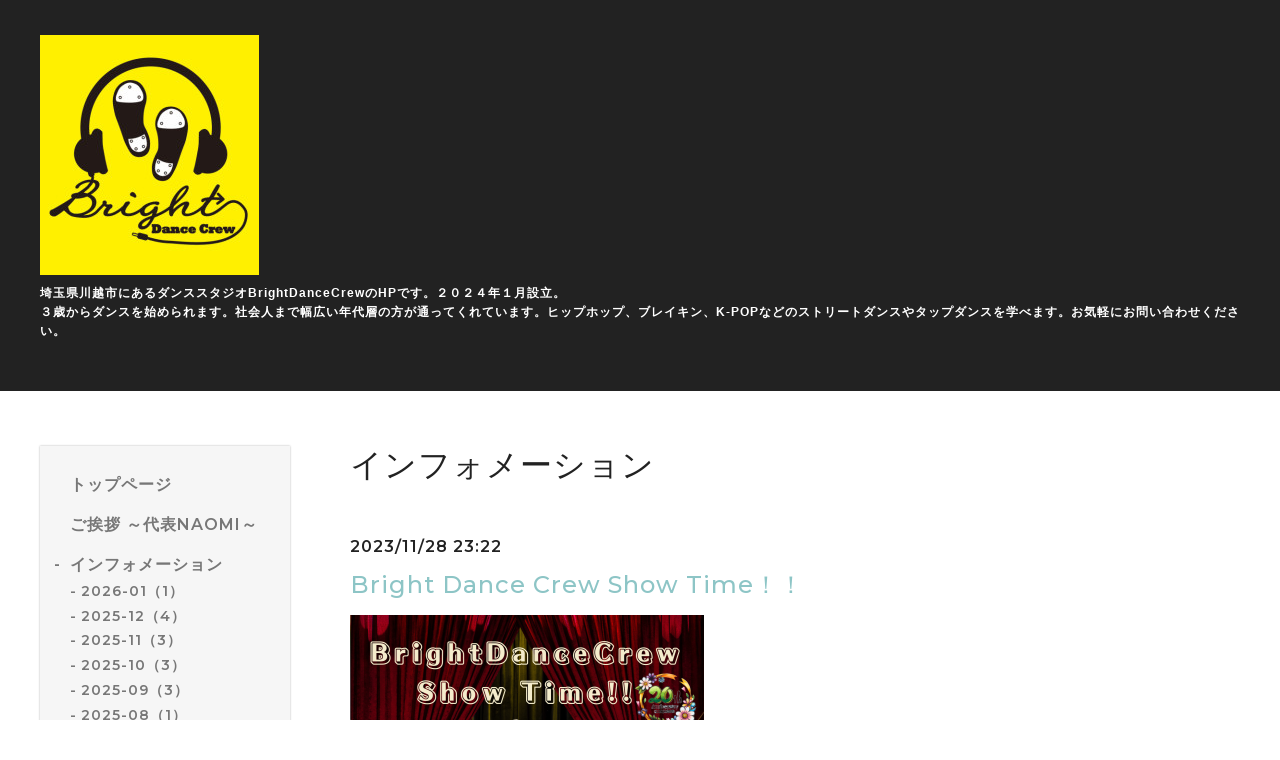

--- FILE ---
content_type: text/html; charset=utf-8
request_url: https://brightdancecrew.com/info/2023-11
body_size: 8458
content:
<!DOCTYPE html>
<html lang="ja">
<head>
  <meta charset="utf-8">
  <!-- Silk: ver.202008170000 -->

  <title>インフォメーション &gt; 2023-11 - スタジオBright Dance Crew</title>

  <meta name="viewport" content="width=device-width,initial-scale=1.0,minimum-scale=1.0">
  <meta name="description" content="インフォメーション &gt; 2023-11 | 埼玉県川越市にあるダンススタジオBrightDanceCrewのHPです。２０２４年１月設立。
３歳からダンスを始められます。社会人まで幅広い年代層の方が通ってくれています。ヒップホップ、ブレイキン、K-POPなどのストリートダンスやタップダンスを学べます。お気軽にお問い合わせください。">
  <meta name="keywords" content="ダンススタジオ,川越ダンス,kawagoe,dance,ダンス,キッズダンス,ヒップホップ,ストリートダンス,ブレイキン,ブライトダンスクルー,BrightDanceCrew,bright,">

  <meta property="og:title" content="スタジオBright Dance Crew">
  <meta property="og:image" content="https://cdn.goope.jp/203881/2308071049547rvc.jpg">
  <meta property="og:site_name" content="スタジオBright Dance Crew">

  <link rel="shortcut icon" href="//cdn.goope.jp/203881/230807104324-64d04c3cb23a8.ico" />
  <link rel="alternate" href="/feed.rss" type="application/rss+xml" title="スタジオBright Dance Crew / RSS">
  <link rel="stylesheet" href="/js/theme_silk/swiper/swiper.min.css">
  <link rel="stylesheet" href="/js/theme_silk/colorbox/colorbox.css">
  <link rel="stylesheet" href="/style.css?853067-1691429723">
  <script src="/assets/jquery/jquery-3.5.1.min.js"></script>
</head>

<body id="info">
  <div id="app" class="l-app">
    <header class="js-header l-header">
  <div class="c-container l-header__inner">
    <div class="l-header__brand">
      <div class="p-brand">
        <h1 class="p-brand__name">
          <a class="shop_sitename" href="https://brightdancecrew.com"><img src='//cdn.goope.jp/203881/2308071049547rvc_m.jpg' alt='スタジオBright Dance Crew' /></a>
        </h1>
        <div class="p-brand__description site_description">
          埼玉県川越市にあるダンススタジオBrightDanceCrewのHPです。２０２４年１月設立。<br />
３歳からダンスを始められます。社会人まで幅広い年代層の方が通ってくれています。ヒップホップ、ブレイキン、K-POPなどのストリートダンスやタップダンスを学べます。お気軽にお問い合わせください。
        </div>
      </div>
    </div>
    <label for="l-drawer-state" class="l-header-button">
  <svg role="img" aria-hidden="true" class="c-icon l-header-button__icon"><use xlink:href="#navicon"></use></svg>
  メニュー
</label>

    <ul class="l-header-social">
  
  
  
</ul>

  </div>
</header>

    <input id="l-drawer-state" type="checkbox" class="c-overlay-checkbox l-drawer-state">
<label for="l-drawer-state" aria-label="メニューを閉じる" class="c-overlay"></label>

<nav class="l-drawer" role="navigation">
  <label for="l-drawer-state" class="l-drawer__close">
    <svg class="l-drawer__icon" role="img" aria-hidden="true"><use xlink:href="#cross"></use></svg>
    メニューを閉じる
  </label>
  <div class="js-global-nav">
  <ul class="p-global-nav">
    
    <li class="navi_top">
      <a href="/" class="p-global-nav__item" >
        <span>トップページ</span>
      </a>
      
    </li>
    
    <li class="navi_free free_497287">
      <a href="/free/greeting" class="p-global-nav__item" >
        <span>ご挨拶 ～代表NAOMI～</span>
      </a>
      
    </li>
    
    <li class="navi_info active">
      <a href="/info" class="p-global-nav__item" >
        <span>インフォメーション</span>
      </a>
      <ul class="sub_navi">
<li><a href='/info/2026-01'>2026-01（1）</a></li>
<li><a href='/info/2025-12'>2025-12（4）</a></li>
<li><a href='/info/2025-11'>2025-11（3）</a></li>
<li><a href='/info/2025-10'>2025-10（3）</a></li>
<li><a href='/info/2025-09'>2025-09（3）</a></li>
<li><a href='/info/2025-08'>2025-08（1）</a></li>
<li><a href='/info/2025-07'>2025-07（3）</a></li>
<li><a href='/info/2025-06'>2025-06（2）</a></li>
<li><a href='/info/2025-05'>2025-05（2）</a></li>
<li><a href='/info/2025-04'>2025-04（3）</a></li>
<li><a href='/info/2025-03'>2025-03（1）</a></li>
<li><a href='/info/2025-02'>2025-02（3）</a></li>
<li><a href='/info/2025-01'>2025-01（3）</a></li>
<li><a href='/info/2024-12'>2024-12（4）</a></li>
<li><a href='/info/2024-11'>2024-11（3）</a></li>
<li><a href='/info/2024-10'>2024-10（3）</a></li>
<li><a href='/info/2024-09'>2024-09（2）</a></li>
<li><a href='/info/2024-08'>2024-08（2）</a></li>
<li><a href='/info/2024-07'>2024-07（3）</a></li>
<li><a href='/info/2024-06'>2024-06（3）</a></li>
<li><a href='/info/2024-05'>2024-05（2）</a></li>
<li><a href='/info/2024-04'>2024-04（4）</a></li>
<li><a href='/info/2024-03'>2024-03（1）</a></li>
<li><a href='/info/2024-02'>2024-02（2）</a></li>
<li><a href='/info/2024-01'>2024-01（3）</a></li>
<li><a href='/info/2023-12'>2023-12（4）</a></li>
<li><a href='/info/2023-11' class='active'>2023-11（4）</a></li>
<li><a href='/info/2023-10'>2023-10（3）</a></li>
<li><a href='/info/2023-08'>2023-08（2）</a></li>
</ul>

    </li>
    
    <li class="navi_free free_452628">
      <a href="/free/guidance" class="p-global-nav__item" >
        <span>入会のご案内</span>
      </a>
      
    </li>
    
    <li class="navi_free free_451887">
      <a href="/free/lesson" class="p-global-nav__item" >
        <span>レッスンスケジュール</span>
      </a>
      
    </li>
    
    <li class="navi_free free_451895">
      <a href="/free/instructor" class="p-global-nav__item" >
        <span>講師紹介</span>
      </a>
      
    </li>
    
    <li class="navi_photo">
      <a href="/photo" class="p-global-nav__item" >
        <span>写真</span>
      </a>
      
    </li>
    
    <li class="navi_about">
      <a href="/about" class="p-global-nav__item" >
        <span>スタジオ情報</span>
      </a>
      
    </li>
    
    <li class="navi_contact">
      <a href="/contact" class="p-global-nav__item" >
        <span>お問い合わせ</span>
      </a>
      
    </li>
    
    <li class="navi_free free_451894">
      <a href="/free/instnaomi" class="p-global-nav__item" >
        <span>ＮＡＯＭＩ</span>
      </a>
      
    </li>
    
    <li class="navi_free free_451897">
      <a href="/free/instyuria" class="p-global-nav__item" >
        <span>ｙｕｒｉａ</span>
      </a>
      
    </li>
    
    <li class="navi_free free_451898">
      <a href="/free/instrinka" class="p-global-nav__item" >
        <span>Ｒｉｎｋａ</span>
      </a>
      
    </li>
    
    <li class="navi_free free_451899">
      <a href="/free/insttaka-ki" class="p-global-nav__item" >
        <span>ＴＡＫＡ－ＫＩ</span>
      </a>
      
    </li>
    
    <li class="navi_free free_469871">
      <a href="/free/instmisaki" class="p-global-nav__item" >
        <span>増田美咲</span>
      </a>
      
    </li>
    
    <li class="navi_free free_479685">
      <a href="/free/erica" class="p-global-nav__item" >
        <span>ｅｒｉｃａ</span>
      </a>
      
    </li>
    
    <li class="navi_free free_482696">
      <a href="/free/muu" class="p-global-nav__item" >
        <span>ＭＵｕ</span>
      </a>
      
    </li>
    
    <li class="navi_free free_491303">
      <a href="/free/satoshi" class="p-global-nav__item" >
        <span>SATOSHI</span>
      </a>
      
    </li>
    
    <li class="navi_free free_451900">
      <a href="/free/ikikata" class="p-global-nav__item" >
        <span>スタジオへの行き方</span>
      </a>
      
    </li>
    
    <li class="navi_free free_451902">
      <a href="/free/sns" class="p-global-nav__item" >
        <span>公式ＳＮＳ</span>
      </a>
      
    </li>
    
    <li class="navi_free free_451901">
      <a href="/free/link" class="p-global-nav__item" >
        <span>リンク集</span>
      </a>
      
    </li>
    
  </ul>
  <ul class="p-global-nav">
    <li class="shop_rss">
      <a href="/feed.rss" class="p-global-nav__item">
        <span>RSSフィード</span>
      </a>
    </li>
    <li class="p-global-nav__qr qr_area">
      <div>
        <label for="l-modal-state" aria-label="モバイルQRコードを表示する" class="p-global-nav__item" onclick="showModal(this)">
          <span>モバイルサイト</span>
        </label>
      </div>
      <div class="c-hidden-source">
        <div class="l-modal__body">
          <div class="l-modal__image">
            <img src="//r.goope.jp/qr/brightdancecrew"width="100" height="100" />
          </div>
          <div class="l-modal__content">
            <h2>
              スタジオBright Dance Crew
            </h2>
            <p class="l-modal__text">
              お使いのデバイスからQRコードを読み込んでください。
            </p>
          </div>
          <label for="l-modal-state" class="l-modal__close-button">
            <svg class="c-icon" role="img" aria-hidden="true"><use xlink:href="#cross"></use></svg>
          </label>
        </div>
      </div>
    </li>
  </ul>
</div>

</nav>

    <header class="p-top-brand">
  <div class="p-brand">
    <h1 class="p-brand__name">
      <a class="shop_sitename" href="https://brightdancecrew.com"><img src='//cdn.goope.jp/203881/2308071049547rvc_m.jpg' alt='スタジオBright Dance Crew' /></a>
    </h1>
    <div class="p-brand__description site_description">
      埼玉県川越市にあるダンススタジオBrightDanceCrewのHPです。２０２４年１月設立。<br />
３歳からダンスを始められます。社会人まで幅広い年代層の方が通ってくれています。ヒップホップ、ブレイキン、K-POPなどのストリートダンスやタップダンスを学べます。お気軽にお問い合わせください。
    </div>
  </div>
</header>



    
<div class="c-container c-container--flex">
  <div class="l-side">
    <nav class="js-side">
    </nav>
  </div>
  <main role="main" class="l-main">
    <section class="c-section">
      <h2 class="c-section__heading">
        インフォメーション
      </h2>
      <div class="autopagerize_page_element">
        
        <section class="c-chapter">
          <header class="c-chapter__header">
            2023/11/28 23:22
            <h3 class="c-chapter__heading">
              <a href="/info/5465332">Bright Dance Crew Show Time！！</a>
            </h3>
          </header>
          <div class="c-article">
            <div class="c-article__image">
              
            </div>
            <div class="c-article__content">
              <div class="wysiwyg js-wysiwyg">
                <p><a href="https://cdn.goope.jp/203881/231128231732-6565f67c9f875.png" target="_blank"><img src="https://cdn.goope.jp/203881/231128231732-6565f67c9f875_l.png" alt="Dark Movie Night Vintage Poster.png" /></a>今週末はこちら❣️</p>
<p>ウニクス南古谷さんでダンスイベント開催します✨</p>
<p>とってもキュートなナンバーからカッコいいナンバーまでお楽しみに！</p>
<p>ヒップホップとタップダンスのワークショップもあります。なかなかきっかけが掴めなかった方も是非お気軽にお越しください✨</p>
<p class="p1" style="margin: 0px; font-stretch: normal; font-size: 17px; line-height: normal; font-size-adjust: none; font-kerning: auto; font-variant-alternates: normal; font-variant-ligatures: normal; font-variant-numeric: normal; font-variant-east-asian: normal; font-variant-position: normal; font-feature-settings: normal; font-optical-sizing: auto; font-variation-settings: normal; -webkit-text-size-adjust: auto;"><span class="s1" style="font-family: UICTFontTextStyleBody;">2023年12月3日日曜日</span></p>
<p class="p1" style="margin: 0px; font-stretch: normal; font-size: 17px; line-height: normal; font-size-adjust: none; font-kerning: auto; font-variant-alternates: normal; font-variant-ligatures: normal; font-variant-numeric: normal; font-variant-east-asian: normal; font-variant-position: normal; font-feature-settings: normal; font-optical-sizing: auto; font-variation-settings: normal; -webkit-text-size-adjust: auto;"><span class="s1" style="font-family: UICTFontTextStyleBody;">[Bright Dance Crew Show Time!!]</span></p>
<p class="p1" style="margin: 0px; font-stretch: normal; font-size: 17px; line-height: normal; font-size-adjust: none; font-kerning: auto; font-variant-alternates: normal; font-variant-ligatures: normal; font-variant-numeric: normal; font-variant-east-asian: normal; font-variant-position: normal; font-feature-settings: normal; font-optical-sizing: auto; font-variation-settings: normal; -webkit-text-size-adjust: auto;"><span class="s1" style="font-family: UICTFontTextStyleBody;">ウニクス南古谷　プラザ棟</span></p>
<p class="p1" style="margin: 0px; font-stretch: normal; font-size: 17px; line-height: normal; font-size-adjust: none; font-kerning: auto; font-variant-alternates: normal; font-variant-ligatures: normal; font-variant-numeric: normal; font-variant-east-asian: normal; font-variant-position: normal; font-feature-settings: normal; font-optical-sizing: auto; font-variation-settings: normal; -webkit-text-size-adjust: auto;"><span class="s1" style="font-family: UICTFontTextStyleBody;">埼玉県川越市泉町3-1</span></p>
<p class="p1" style="margin: 0px; font-stretch: normal; font-size: 17px; line-height: normal; font-size-adjust: none; font-kerning: auto; font-variant-alternates: normal; font-variant-ligatures: normal; font-variant-numeric: normal; font-variant-east-asian: normal; font-variant-position: normal; font-feature-settings: normal; font-optical-sizing: auto; font-variation-settings: normal; -webkit-text-size-adjust: auto;"><span class="s1" style="font-family: UICTFontTextStyleBody;">1回目　11:30〜12:00&nbsp;<span class="Apple-converted-space">&nbsp;</span>2回目　14:30〜15:00</span></p>
<p class="p1" style="margin: 0px; font-stretch: normal; font-size: 17px; line-height: normal; font-size-adjust: none; font-kerning: auto; font-variant-alternates: normal; font-variant-ligatures: normal; font-variant-numeric: normal; font-variant-east-asian: normal; font-variant-position: normal; font-feature-settings: normal; font-optical-sizing: auto; font-variation-settings: normal; -webkit-text-size-adjust: auto;"><span class="s1" style="font-family: UICTFontTextStyleBody;">ヒップホップワークショップ12:20〜12:40</span></p>
<p class="p1" style="margin: 0px; font-stretch: normal; font-size: 17px; line-height: normal; font-size-adjust: none; font-kerning: auto; font-variant-alternates: normal; font-variant-ligatures: normal; font-variant-numeric: normal; font-variant-east-asian: normal; font-variant-position: normal; font-feature-settings: normal; font-optical-sizing: auto; font-variation-settings: normal; -webkit-text-size-adjust: auto;"><span class="s1" style="font-family: UICTFontTextStyleBody;">タップダンスワークショップ13:00〜13:20</span></p>
<p class="p1" style="margin: 0px; font-stretch: normal; font-size: 17px; line-height: normal; font-size-adjust: none; font-kerning: auto; font-variant-alternates: normal; font-variant-ligatures: normal; font-variant-numeric: normal; font-variant-east-asian: normal; font-variant-position: normal; font-feature-settings: normal; font-optical-sizing: auto; font-variation-settings: normal; -webkit-text-size-adjust: auto;"><span class="s1" style="font-family: UICTFontTextStyleBody;">＊観覧無料・無料ワークショップ</span></p>
<p class="p1" style="margin: 0px; font-stretch: normal; font-size: 17px; line-height: normal; font-size-adjust: none; font-kerning: auto; font-variant-alternates: normal; font-variant-ligatures: normal; font-variant-numeric: normal; font-variant-east-asian: normal; font-variant-position: normal; font-feature-settings: normal; font-optical-sizing: auto; font-variation-settings: normal; -webkit-text-size-adjust: auto;"><span class="s1" style="font-family: UICTFontTextStyleBody;">＊レンタルタップシューズ有り</span></p>
<p class="p1" style="margin: 0px; font-stretch: normal; font-size: 17px; line-height: normal; font-size-adjust: none; font-kerning: auto; font-variant-alternates: normal; font-variant-ligatures: normal; font-variant-numeric: normal; font-variant-east-asian: normal; font-variant-position: normal; font-feature-settings: normal; font-optical-sizing: auto; font-variation-settings: normal; -webkit-text-size-adjust: auto;"><span class="s1" style="font-family: UICTFontTextStyleBody;">＊当日受付・雨天中止</span></p>
<p>&nbsp;</p>
<p>&nbsp;</p>
              </div>
            </div>
          </div>
        </section>
        
        <section class="c-chapter">
          <header class="c-chapter__header">
            2023/11/11 22:22
            <h3 class="c-chapter__heading">
              <a href="/info/5438881">川越×上尾スポーツフェスティバル出演しました</a>
            </h3>
          </header>
          <div class="c-article">
            <div class="c-article__image">
              <a href='//cdn.goope.jp/203881/231111222452-654f80a436e48.jpg' class='thickbox'><img src='//cdn.goope.jp/203881/231111222452-654f80a436e48_l.jpg' alt='川越×上尾スポーツフェスティバル出演しました'/></a>
            </div>
            <div class="c-article__content">
              <div class="wysiwyg js-wysiwyg">
                <p>タップクラスが川越&times;上尾スポーツフェスティバルに出演しました✨</p>
<p>午前中レッスンでハードな一日でしたが、みんな素敵に踊ってくれました❣️</p>
<p>ご来場いただいたお客様、スタッフの皆様、支えてくださった保護者の皆様ありがとうございました！</p>
              </div>
            </div>
          </div>
        </section>
        
        <section class="c-chapter">
          <header class="c-chapter__header">
            2023/11/11 02:29
            <h3 class="c-chapter__heading">
              <a href="/info/5437751">プレオープン初日を迎えました♪</a>
            </h3>
          </header>
          <div class="c-article">
            <div class="c-article__image">
              <a href='//cdn.goope.jp/203881/231111023656-654e6a38ac2c6.jpg' class='thickbox'><img src='//cdn.goope.jp/203881/231111023656-654e6a38ac2c6_l.jpg' alt='プレオープン初日を迎えました♪'/></a>
            </div>
            <div class="c-article__content">
              <div class="wysiwyg js-wysiwyg">
                <p><a href="https://cdn.goope.jp/203881/231111023742-654e6a6676980.jpg" target="_blank"><img src="https://cdn.goope.jp/203881/231111023742-654e6a6676980_l.jpg" alt="IMG_4705.jpeg" /></a>11月10日金曜日スタジオBrightDanceCrewプレオープン初日を迎えました✨</p>
<p>記念すべき第1回目のレッスンはYuito先生のブレイキン！ブレイキン初めて挑戦でも丁寧な指導でかっこよく踊れました</p>
<p>動画を見たい方はSNSチェックお願いします</p>
<p>❣️</p>
<p>明日11月11日土曜はアリオ上尾にて「川越&times;上尾スポーツフェスティバル」タップクラスが出演✨</p>
<p>15:00〜15:30出演です</p>
<p>他にもコンテンツ盛りだくさん！是非遊びに来てください！</p>
<p>&nbsp;</p>
<p>&nbsp;</p>
              </div>
            </div>
          </div>
        </section>
        
        <section class="c-chapter">
          <header class="c-chapter__header">
            2023/11/07 01:21
            <h3 class="c-chapter__heading">
              <a href="/info/5431944">川越スポーツフェスティバル出演しました</a>
            </h3>
          </header>
          <div class="c-article">
            <div class="c-article__image">
              <a href='//cdn.goope.jp/203881/231107012229-654912c56584c.jpg' class='thickbox'><img src='//cdn.goope.jp/203881/231107012229-654912c56584c_l.jpg' alt='IMG_4741.jpeg'/></a>
            </div>
            <div class="c-article__content">
              <div class="wysiwyg js-wysiwyg">
                <p><span style="font-family: -webkit-standard; font-size: medium; -webkit-text-size-adjust: auto;">11月3日金曜日祝日に川越スポーツフェスティバルに出演しました♪</span></p>
<p>振り付けギリギリで入れたので、とても心配でしたが、本番よく頑張ってくれてかっこよく踊ってくれました❣️</p>
<p>出演者の皆様、保護者の皆様、エアロビック協会の皆様、川越市スポーツ振興課の皆様ありがとうございました😊</p>
<p>まだまだイベント出演続きます💦</p>
<p>来週土曜11月11日土曜は上尾アリオにて上尾✖️川越　スポーツフェスティバル15:00にタップクラスの子ども達が踊ります</p>
<p>また、いよいよ11月10日金曜からはスタジオBright Dance Crewいよいよプレオープン✨</p>
<p>まだ人数余裕のあるクラスもありますので、1回無料でレッスン受けられるこの機会に是非ご来場ください！</p>
<p>ご予約お待ちしてます❣️</p>
<p>&nbsp;</p>
<p>＊＊＊＊＊＊＊＊＊＊＊＊</p>
<p>&nbsp;</p>
<p>プレオープンは11月10日金曜日！</p>
<p>11月10日から12月23日までのプレオープン期間はレッスン1回無料✨</p>
<p>12月までの入会で入会金無料✨</p>
<p>12月18日〜12月23日のレッスン来てくれた子にお菓子のプレゼント🎁</p>
<p>&nbsp;</p>
<p>🕺プレオープン期間レッスン予約はこちら☟</p>
<p>2023年10月10日予約開始！</p>
<p>https://docs.google.com/forms/d/18fKQCh0mIS-WM7pR-RmqHNah4sSQWUdX7cmHaXWu1jA/edit</p>
<p>&nbsp;</p>
<p>🕺スタジオホームページはこちら☟</p>
<p>http://brightdancecrew.com</p>
<p>&nbsp;</p>
<p>🕺出演情報</p>
<p>&nbsp;</p>
<p>2023年11月11日土曜日</p>
<p>[上尾&times;川越スポーツフェスティバル]</p>
<p>アリオ上尾　東平面駐車場</p>
<p>埼玉県上尾市大字壱丁目367番地</p>
<p>15:00〜15:30出演</p>
<p>Bright Dance Crewのタップクラスが出演🎵</p>
<p>＊入場無料・観覧無料</p>
<p>&nbsp;</p>
<p>2023年12月3日日曜日</p>
<p>[Bright Dance Crew Show Time!!]</p>
<p>ウニクス南古谷　プラザ棟</p>
<p>埼玉県川越市泉町3-1</p>
<p>1回目　11:30〜12:00 &nbsp;2回目　14:30〜15:00</p>
<p>ヒップホップワークショップ12:20〜12:40</p>
<p>タップダンスワークショップ13:00〜13:20</p>
<p>＊観覧無料・無料ワークショップ</p>
<p>＊レンタルタップシューズ有り</p>
<p>＊当日受付・雨天中止</p>
              </div>
            </div>
          </div>
        </section>
        
      </div>
      <div class="p-pager-wrapper js-pager-wrapper"></div>
    </section>
  </main>
</div>



    

    

    

    

    

    

    

    

    

    <footer class="l-sub-footer">
  <div class="c-container js-append-contact">
  </div>
  <div class="c-container">
    
  </div>
</footer>

    <footer class="l-footer">
  <div class="c-container l-footer__inner">
    <div class="l-footer__pagetop">
      <a href="#top">
        <svg class="c-icon" role="img" aria-hidden="true"><use xlink:href="#angle-up"></use></svg>
        page top
      </a>
    </div>
    <div class="counter_area">
      <dl class="p-counter">
        <div class="p-counter__unit">
          <dt class="p-counter__label">today</dt>
          <dd class="p-counter__value">
            31
          </dd>
        </div>
        <div class="p-counter__unit">
          <dt class="p-counter__label">yesterday</dt>
          <dd class="p-counter__value">
            126
          </dd>
        </div>
        <div class="p-counter__unit">
          <dt class="p-counter__label">total</dt>
          <dd class="p-counter__value">
            131400
          </dd>
        </div>
      </dl>
    </div>

    

    <p class="copyright">
      &copy;2026 <a href="https://brightdancecrew.com">スタジオBright Dance Crew</a>. All Rights Reserved.
    </p>
    <p class="powered">
      Powered by <a href="https://goope.jp/">グーペ</a> / <a href="https://admin.goope.jp/">管理ページ</a>
    </p>
  </div>
</footer>

    <input id="l-modal-state" type="checkbox" class="c-overlay-checkbox l-modal-state">
<label for="l-modal-state" aria-label="モーダルを閉じる" class="c-overlay"></label>
<div class="l-modal">
  <div class="l-modal__container js-modal__container">
    <label for="l-modal-state" class="l-modal__close-button">
      <svg class="c-icon" role="img" aria-hidden="true"><use xlink:href="#cross"></use></svg>
    </label>
  </div>
</div>

  </div>

  <script src="/js/theme_silk/headroom.min.js"></script>
  <script src="/js/theme_silk/colorbox/jquery.colorbox-min.js"></script>

  <svg xmlns="http://www.w3.org/2000/svg" xmlns:xlink="http://www.w3.org/1999/xlink" style="display:none"><symbol id="angle-left" viewBox="0 0 1792 1792"><path d="M1203 544q0 13-10 23L800 960l393 393q10 10 10 23t-10 23l-50 50q-10 10-23 10t-23-10L631 983q-10-10-10-23t10-23l466-466q10-10 23-10t23 10l50 50q10 10 10 23z"/></symbol><symbol id="angle-right" viewBox="0 0 1792 1792"><path d="M1171 960q0 13-10 23l-466 466q-10 10-23 10t-23-10l-50-50q-10-10-10-23t10-23l393-393-393-393q-10-10-10-23t10-23l50-50q10-10 23-10t23 10l466 466q10 10 10 23z"/></symbol><symbol id="angle-up" viewBox="0 0 1792 1792"><path d="M1395 1184q0 13-10 23l-50 50q-10 10-23 10t-23-10L896 864l-393 393q-10 10-23 10t-23-10l-50-50q-10-10-10-23t10-23l466-466q10-10 23-10t23 10l466 466q10 10 10 23z"/></symbol><symbol id="arrow-right" viewBox="0 0 8 8"><path d="M3.613 0L2.98.633l2.918 2.92H.012v.895h5.886L2.98 7.367 3.613 8l4-4z" fill-rule="nonzero"/></symbol><symbol id="cross" viewBox="0 0 10 10"><path d="M10 1.026L8.974 0 5 3.974 1.026 0 0 1.026 3.974 5 0 8.974 1.026 10 5 6.026 8.974 10 10 8.974 6.026 5z" fill-rule="nonzero"/></symbol><symbol id="facebook-square" viewBox="0 0 1792 1792"><path d="M1376 128q119 0 203.5 84.5T1664 416v960q0 119-84.5 203.5T1376 1664h-188v-595h199l30-232h-229V689q0-56 23.5-84t91.5-28l122-1V369q-63-9-178-9-136 0-217.5 80T948 666v171H748v232h200v595H416q-119 0-203.5-84.5T128 1376V416q0-119 84.5-203.5T416 128h960z"/></symbol><symbol id="home" viewBox="0 0 640 640"><path d="M597.504 352H544v192c0 14.24-6.208 32-32 32H384V384H256v192H128c-25.792 0-32-17.76-32-32V352H42.496c-19.136 0-15.04-10.368-1.92-23.936L297.344 71.04c6.24-6.464 14.432-9.664 22.656-9.984 8.224.32 16.416 3.488 22.656 9.984l256.736 256.992c13.152 13.6 17.248 23.968-1.888 23.968z"/></symbol><symbol id="instagram" viewBox="0 0 1792 1792"><path d="M1152 896q0-106-75-181t-181-75-181 75-75 181 75 181 181 75 181-75 75-181zm138 0q0 164-115 279t-279 115-279-115-115-279 115-279 279-115 279 115 115 279zm108-410q0 38-27 65t-65 27-65-27-27-65 27-65 65-27 65 27 27 65zM896 266q-7 0-76.5-.5t-105.5 0-96.5 3-103 10T443 297q-50 20-88 58t-58 88q-11 29-18.5 71.5t-10 103-3 96.5 0 105.5.5 76.5-.5 76.5 0 105.5 3 96.5 10 103T297 1349q20 50 58 88t88 58q29 11 71.5 18.5t103 10 96.5 3 105.5 0 76.5-.5 76.5.5 105.5 0 96.5-3 103-10 71.5-18.5q50-20 88-58t58-88q11-29 18.5-71.5t10-103 3-96.5 0-105.5-.5-76.5.5-76.5 0-105.5-3-96.5-10-103T1495 443q-20-50-58-88t-88-58q-29-11-71.5-18.5t-103-10-96.5-3-105.5 0-76.5.5zm768 630q0 229-5 317-10 208-124 322t-322 124q-88 5-317 5t-317-5q-208-10-322-124t-124-322q-5-88-5-317t5-317q10-208 124-322t322-124q88-5 317-5t317 5q208 10 322 124t124 322q5 88 5 317z"/></symbol><symbol id="navicon" viewBox="0 0 1792 1792"><path d="M1664 1344v128q0 26-19 45t-45 19H192q-26 0-45-19t-19-45v-128q0-26 19-45t45-19h1408q26 0 45 19t19 45zm0-512v128q0 26-19 45t-45 19H192q-26 0-45-19t-19-45V832q0-26 19-45t45-19h1408q26 0 45 19t19 45zm0-512v128q0 26-19 45t-45 19H192q-26 0-45-19t-19-45V320q0-26 19-45t45-19h1408q26 0 45 19t19 45z"/></symbol><symbol id="print" viewBox="0 0 768 768"><path d="M576 96v127.5H192V96h384zm31.5 288c18 0 33-13.5 33-31.5s-15-33-33-33-31.5 15-31.5 33 13.5 31.5 31.5 31.5zm-96 223.5v-159h-255v159h255zm96-351c52.5 0 96 43.5 96 96v192H576V672H192V544.5H64.5v-192c0-52.5 43.5-96 96-96h447z"/></symbol><symbol id="sort" viewBox="0 0 24 24"><path d="M12 0l8 10H4l8-10zm8 14H4l8 10 8-10z"/></symbol><symbol id="twitter" viewBox="0 0 1792 1792"><path d="M1684 408q-67 98-162 167 1 14 1 42 0 130-38 259.5T1369.5 1125 1185 1335.5t-258 146-323 54.5q-271 0-496-145 35 4 78 4 225 0 401-138-105-2-188-64.5T285 1033q33 5 61 5 43 0 85-11-112-23-185.5-111.5T172 710v-4q68 38 146 41-66-44-105-115t-39-154q0-88 44-163 121 149 294.5 238.5T884 653q-8-38-8-74 0-134 94.5-228.5T1199 256q140 0 236 102 109-21 205-78-37 115-142 178 93-10 186-50z"/></symbol></svg>
  <div class="c-hidden-source">
  
  <div class="p-pager js-pager">
     <a href="/info/2023-11" class='chk'>1</a>
  </div>
  

  <ul>
    <li class="p-top-info-list__item js-today-schedule today_area">
      
      <span class="p-top-info-list__date">
        <span class="p-top-info-list__label js-top-info-list__label"></span>2026.01.21 Wednesday
      </span>
      <a href="" class="p-top-info-list__link" data-schedule-title="">
         
      </a>
      
    </li>
  </ul>

  <div class="js-top-about__address">
    <h2 class="c-section__heading shop_name">
      スタジオBright Dance Crew
    </h2>
    <div class="p-top-about__content">
      <p class="shop_tel">
        070-8987-6775
      </p>
    </div>
  </div>
</div>


  <script>

    function appendGlobalNav() {
      var navSource = document.querySelector('.js-global-nav');
      var sideNav = document.querySelector('.js-side');
      if (navSource != null && sideNav != null) {
        var navCopy = navSource.cloneNode(true);
        sideNav.appendChild(navCopy);
      }
    }

    function appendTodaySchedule() {
      var todayScheduleSource = document.querySelector('.js-today-schedule');
      var topInfoList = document.querySelector('.js-top-info-list');
      var topInfoLabel = document.querySelectorAll('.js-top-info-list__label');
      if (todayScheduleSource !== null && todayScheduleSource.lastElementChild.dataset.scheduleTitle) {
        if (document.querySelector('.navi_calendar') !== null) {
          var label = document.querySelector('.navi_calendar').firstElementChild.textContent;
          topInfoLabel.forEach(function(object) {
            object.textContent = label;
          });
        } else {
          topInfoLabel.forEach(function(object) {
            object.remove();
          });
        }
        if (topInfoList !== null) {
          topInfoList.insertBefore(todayScheduleSource, topInfoList.firstChild);
        } else if (document.querySelector('.js-today-schedule-section') !== null) {
          document.querySelector('.js-today-schedule-section').appendChild(todayScheduleSource);
        }
      }
    }

    function appendTopAbout() {
      var topAboutSource = document.querySelector('.js-top-about__address');
      var topAboutContent = document.querySelector('.js-about__body');
      if (topAboutSource != null && topAboutContent != null) {
        topAboutContent.appendChild(topAboutSource);
      }
    }

    function appendTopSocialWidget() {
      var socialWidgetSource = document.querySelector('#social_widgets');
      var topAboutBody = document.querySelector('.js-about__body');
      if (socialWidgetSource != null && topAboutBody != null) {
        topAboutBody.appendChild(socialWidgetSource);
      }
    }

    function appendPager() {
      var pagerSource = document.querySelector('.js-pager');
      var pagerWrapper = document.querySelector('.js-pager-wrapper');
      if (pagerSource != null && pagerWrapper != null) {
        pagerWrapper.appendChild(pagerSource);
      }
    }

    function wysiwygTableWrap() {
      var table = document.querySelectorAll('.js-wysiwyg table');
      for (var i = 0; i < table.length; i++) {
        table[i].outerHTML = '<div class="wysiwyg-table">' + table[i].outerHTML + '</div>';
      }
    }

    function headroomInit() {
      var headerElem = document.querySelector('.js-header');
      var headroom = new Headroom(headerElem, {
        'tolerance': 5,
        'classes': {
          'unpinned': 'l-header--hidden'
        }
      });
      headroom.init();
    }

    function colorBox() {
      $('.js-colorbox-html').each(function() {
        var photoModalContent = $(this).next('.js-colorbox-content').find('.photo-modal');

        if (!photoModalContent.find('.photo-modal-body__item').contents().length) {
          photoModalContent.addClass('photo-modal--photo');
        }

        $(this).colorbox({
          scrolling: true,
          rel: $(this).attr('rel'),
          width: '90%',
          maxHeight: '90%',
          transition: 'elastic',
          html: photoModalContent,
          onOpen: function() {
            $('body').css({
              'overflow': 'hidden'
            });
          },
          onClosed: function() {
            $('body').css({
              'overflow': 'scroll'
            });
          },
          onComplete: function() {
            var padding = parseInt($('.photo-modal-body').css('padding-left')) * 2;

            // text
            $('#cboxLoadedContent .js-photo-modal-body').css({
              'width': $('#cboxLoadedContent .photo-modal__image img').width()
            });

            // table
            $('#cboxLoadedContent table').each(function() {
              var originWidth = $(this).width();
              var fitWidth = $('#cboxLoadedContent').width() - padding;

              if (originWidth >= fitWidth) {
                $(this).css({
                  'width': '100%',
                  'height': 'auto'
                });
              }
            });

            // iframe
            $('#cboxLoadedContent iframe').each(function() {
              var originWidth = $(this).width();
              var fitWidth = $('#cboxLoadedContent').width() - padding;
              var fitHeight = fitWidth / originWidth * $(this).height();

              if (originWidth >= fitWidth) {
                $(this).css({
                  'width': '100%',
                  'height': fitHeight + 'px'
                })
              }
            });
          }
        });
      });
    }

    appendGlobalNav();
    appendTodaySchedule();
    appendTopAbout();
    appendTopSocialWidget();
    appendPager();
    headroomInit();
    colorBox();
    wysiwygTableWrap();

    function showModal(button) {
      var modalSource = button.parentNode.nextElementSibling.firstElementChild;
      var modalCopy = modalSource.cloneNode(true);
      document.querySelector('.js-modal__container').textContent = null;
      document.querySelector('.js-modal__container').appendChild(modalCopy);
    }
  </script>

</body>
</html>
